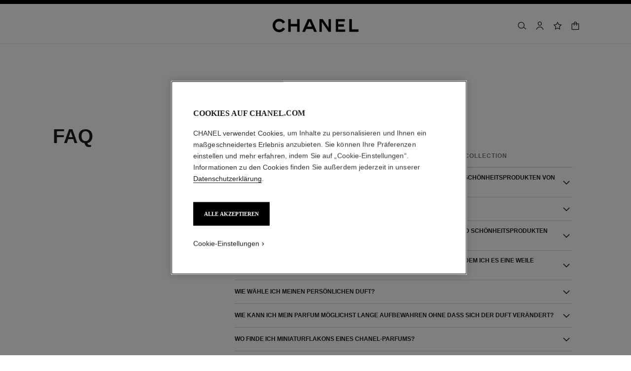

--- FILE ---
content_type: application/x-javascript; charset=utf-8
request_url: https://f.monetate.net/trk/4/s/a-ed1b0fca/p/de.chanel.com/1956945825-0?mr=t1764789967&mi=%272.275030746.1769810615752%27&cs=!t&e=!(viewPage,gt)&pt=unknown&cv=(disjointGroup:%271%27)&r=%27%27&sw=1280&sh=720&sc=24&j=!f&u=%27https://www.chanel.com/de/faq/fragrance-beauty/%27&fl=!f&hvc=!t&eoq=!t
body_size: 790
content:
monetate.r4("1956945825-0",[{"args":[1769810626.529414],"op":"sst"},{"eventId":82974,"args":[".closetop"],"op":"trackClick"},{"eventId":84618,"args":[".mt_tippytop.container > p > a"],"op":"trackClick"},{"eventId":84639,"args":["#addressForm > div.form-buttons.is-left.is-last > div.form-buttons__item > button.button.is-primary.is-block.js-disabled-btn"],"op":"trackClick"},{"eventId":84640,"args":["#selectDeliveryMethodForm > div.form-buttons.is-left > div.form-buttons__item > button.button.is-primary.is-block.js-disabled-btn"],"op":"trackClick"},{"eventId":84642,"args":["#billingAddressForm > div.form-buttons.is-left.is-last.margin-top-lg > div.form-buttons__item > button.button.is-primary.is-block.add-edit-button-address.js-add-edit-address-save"],"op":"trackClick"},{"eventId":84643,"args":["#credit-card > div.form-buttons.is-left.is-last > div.form-buttons__item > button.button.is-primary.is-block.js-disabled-btn,#paypal-method > div.form-buttons.is-left.is-last > div > button"],"op":"trackClick"},{"eventId":86832,"args":["#comp_00006FI8,#comp_00006FI4,#comp_00006FI0"],"op":"trackClick"},{"eventId":86835,"args":["#item1573742915736,#item1573750073002,#item1573748508403"],"op":"trackClick"},{"eventId":90662,"args":["body > header.header.js-header > div.header__outer > div.header__inner.js-header-line-context > div.header__level-one.js-header-level-one > div.nav.container > ul.nav-right > li:eq(3) > button.js-cart.cart.button.nav-item.has-product, body > header.header.js-header > div.header__outer > div.header__inner.js-header-line-context > div.header__level-one.js-header-level-one > div.nav.container > ul.nav-right > li:eq(3) > button.js-cart.cart.button.nav-item.already-has-product"],"op":"trackClick"},{"eventId":91039,"args":["#main > div.js-main-content.pdp > div.product-details > div.product-details__container > div.product-details__row > div.product-details__content > div.product-details__outer > div.product-details__inner > div.product-details__text > div.product-details__option.js-variant-list > button"],"op":"trackClick"},{"eventId":94845,"args":["clickOnAltImages"],"op":"trackApi"},{"eventId":97306,"args":[".vto-open__wrapper > button"],"op":"trackClick"},{"eventId":105574,"args":["#close-but"],"op":"trackClick"},{"eventId":145983,"args":["a#fragrance"],"op":"trackClick"},{"eventId":145988,"args":["a#makeup"],"op":"trackClick"},{"eventId":145993,"args":["a#skincare"],"op":"trackClick"},{"eventId":152862,"args":[".mt-merch-item"],"op":"trackClick"},{"eventId":152865,"args":["#js-sticky-appears > section.section.has-white-background.has-related-section > div.section__content > div.container.has-related-products-container > div.carousel.js-carousel.carousel--multiple.has-related-products > div.carousel__outer"],"op":"trackClick"}]);